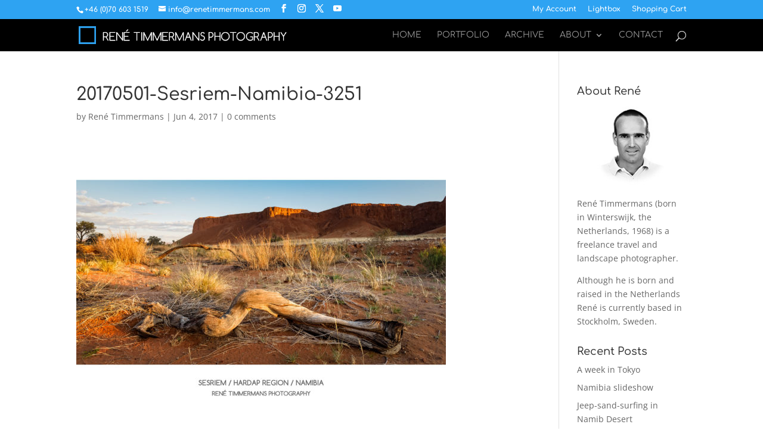

--- FILE ---
content_type: text/css
request_url: https://www.renetimmermans.com/blog/wp-content/themes/Divi%20Child/style.css?ver=4.27.5
body_size: 388
content:
/*
 Theme Name:     Divi Child
 Theme URI:      https://www.elegantthemes.com/gallery/divi/
 Description:    Divi Child Theme
 Author:         René Timmermans
 Author URI:     https://www.renetimmermans.com
 Template:       Divi
 Version:        1.0.0
*/
 
@import url("../Divi/style.css");
 
/* =Theme customization starts here
------------------------------------------------------- */